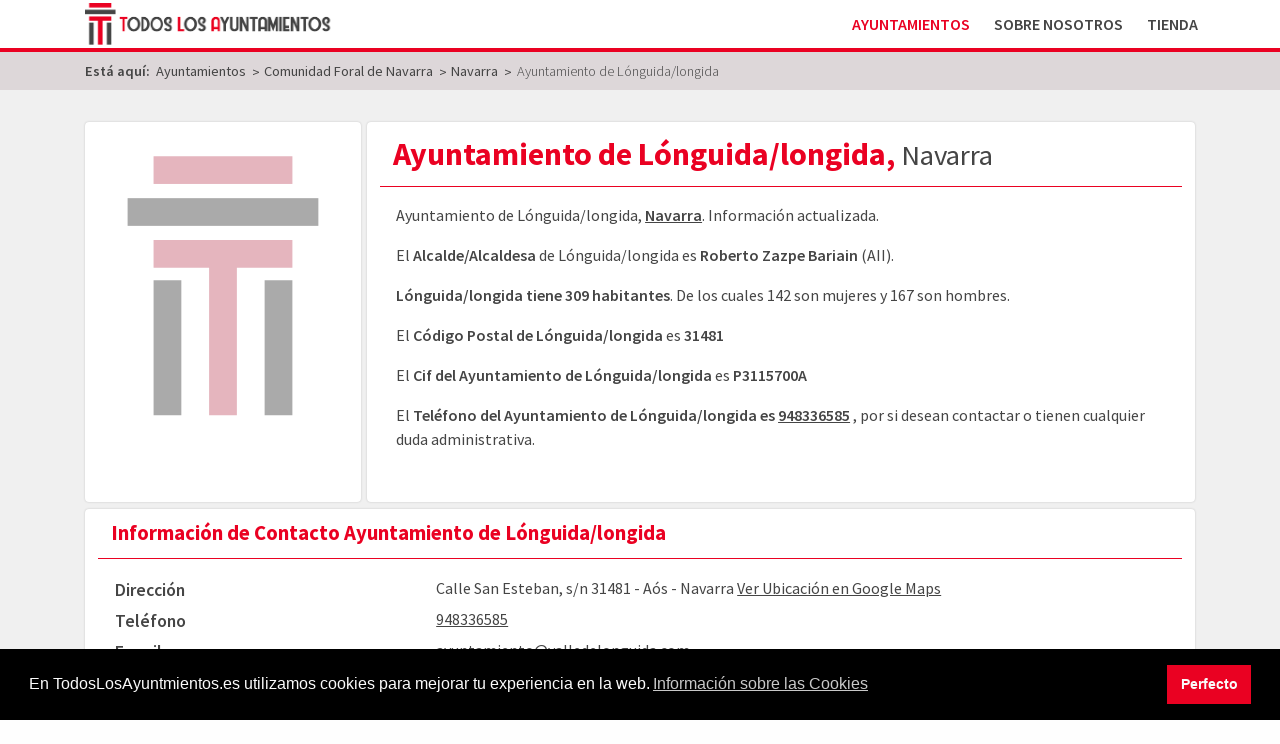

--- FILE ---
content_type: text/html; charset=utf-8
request_url: https://www.todoslosayuntamientos.es/comunidad-foral-de-navarra/navarra/longuida-longida
body_size: 8586
content:
<!doctype html>
<html lang="es-es">
<head>
   <!-- Global site tag (gtag.js) - Google Analytics -->
	<script async src="https://www.googletagmanager.com/gtag/js?id=UA-116219981-1"></script>
	
	<script data-ad-client="ca-pub-9053052163278153" async src="https://pagead2.googlesyndication.com/pagead/js/adsbygoogle.js"></script>
	
	<script>
	  window.dataLayer = window.dataLayer || [];
	  function gtag(){dataLayer.push(arguments);}
	  gtag('js', new Date());

	  gtag('config', 'UA-116219981-1');
	</script>

	<!-- Global site tag (gtag.js) - Google Ads: 726956316 -->
	<script async src="https://www.googletagmanager.com/gtag/js?id=AW-726956316"></script>
	<script>
	window.dataLayer = window.dataLayer || [];
	function gtag(){dataLayer.push(arguments);}
	gtag('js', new Date());

	gtag('config', 'AW-726956316');
	</script>
	
	<meta charset="utf-8">
    <meta name="viewport" content="width=device-width, initial-scale=1, shrink-to-fit=no">
	
    <base href="https://www.todoslosayuntamientos.es/comunidad-foral-de-navarra/navarra/longuida-longida" />
	<meta http-equiv="content-type" content="text/html; charset=utf-8" />
	<meta name="description" content="Información del Ayuntamiento de Lónguida/longida. E-mail, Teléfono, Alcalde, Concejales, Sede Electrónica y Habitantes. Datos Actualizados 2026." />
	<title>Ayuntamiento de Lónguida/longida, Navarra | Datos Actualizados</title>
	<link href="/templates/tla/favicon.ico" rel="shortcut icon" type="image/vnd.microsoft.icon" />
	<link href="/templates/tla/build/main.css" rel="stylesheet" type="text/css" />
	<link href="/media/plg_system_kickgdpr/css/cookieconsent.min.css?f63f216193502504270d0e0a7cc3f293" rel="stylesheet" type="text/css" />
	<script src="/media/jui/js/jquery.min.js?f63f216193502504270d0e0a7cc3f293" type="text/javascript"></script>
	<script src="/media/jui/js/jquery-noconflict.js?f63f216193502504270d0e0a7cc3f293" type="text/javascript"></script>
	<script src="/media/jui/js/jquery-migrate.min.js?f63f216193502504270d0e0a7cc3f293" type="text/javascript"></script>
	<script src="/media/plg_system_kickgdpr/js/cookieconsent.min.js?f63f216193502504270d0e0a7cc3f293" type="text/javascript"></script>
	<script type="text/javascript">
// Start Cookie Alert
window.addEventListener("load", function(){
window.cookieconsent.initialise({
  "palette": {
    "popup": {
      "background": "#000000",
      "text": "#fafafa"
    },
    "button": {
      "background": "#ea0122",
      "text": "#fafafa",
    }
  },
  "theme": "block",
  "position": "bottom",
  "type": "info",
  "revokable": false,
  "revokeBtn": "<div class=\"cc-revoke {{classes}}\">Cookie Policy</div>",
  "content": {
    "message": "En TodosLosAyuntmientos.es utilizamos cookies para mejorar tu experiencia en la web.",
    "dismiss": "Perfecto",
    "allow": "Allow cookies",
    "deny": "Refuse cookies",
    "link": "Información sobre las Cookies",
    "imprint_link": "Imprint",
    "href": "/politica-de-cookies",
  },
  "cookie": {
    "expiryDays": 365
  },
  "elements": {
    "messagelink": "<span id=\"cookieconsent:desc\" class=\"cc-message\">{{message}}<a aria-label=\"learn more about cookies\" role=\"button\" tabindex=\"0\" class=\"cc-link\" href=\"/politica-de-cookies\" target=\"_blank\">{{link}}</a></span>"
  },
  onInitialise: function (status) {
    handleCookies(status);
  },
  onStatusChange: function (status, chosenBefore) {
    handleCookies(status);
  },
  onRevokeChoice: function () {
    handleCookies(status);
  }
})});
// End Cookie Alert
function handleCookies(status){






}

// Init handleCookies if the user doesn't choose any options
if (document.cookie.split(';').filter(function(item) {
    return item.indexOf('cookieconsent_status=') >= 0
}).length == 0) {
  handleCookies('notset');
};
	</script>
	<link href="https://www.todoslosayuntamientos.es/comunidad-foral-de-navarra/navarra/longuida-longida" rel="canonical" />
	<meta property="og:title" content="Ayuntamiento de Lónguida/longida, Navarra | Datos Actualizados" />
	<meta property="og:type" content="website" />
	<meta property="og:url" content="https://www.todoslosayuntamientos.es/comunidad-foral-de-navarra/navarra/longuida-longida" />
	<meta property="og:image" content="https://www.todoslosayuntamientos.es/images/escudos/TLA.svg" />
	<meta property="og:description" content="Información del Ayuntamiento de Lónguida/longida. E-mail, Teléfono, Alcalde, Concejales, Sede Electrónica y Habitantes. Datos Actualizados 2026." />

	<meta name="99a8a68dcba3967" content="deffc1880b4374330fdc8d3ace9b0384" />
	<script type="text/javascript">
		window._mNHandle = window._mNHandle || {};
		window._mNHandle.queue = window._mNHandle.queue || [];
		medianet_versionId = "3121199";
	</script>
	<script src="https://contextual.media.net/dmedianet.js?cid=8CU8IG6O2" async="async"></script>
	<meta name="msvalidate.01" content="77BAE576F2BDC67A6A066791D41CFDEB" />
	
	<link rel="icon" type="image/vnd.microsoft.icon" href="/templates/tla/favicon_16.ico" sizes="16x16">
	<link rel="icon" type="image/vnd.microsoft.icon" href="/templates/tla/favicon.ico" sizes="32x32">
	
	<link rel="icon" type="image/svg+xml" href="/templates/tla/favicon.svg" sizes="any">
</head>


<body class="ayuntamientos xsb-home">

   <div id="xsb_main_wrapper">
	
		
	    <header class="xsb_masthead">
			
	   		<div class="xsb_masthead_nav">
				
				<div class="xsb_masthead_wrapper">    	

					<div class="container">
						
						<div class="row">

							<div class="col xsb-main-logo-wrapper">
								
								<div class="xsb-mainLogo">
									<a href="http://www.todoslosayuntamientos.es" title="Ir al Inicio de TodosLosAyuntamientos.es">
										<img src="/images/logos/Logo_TLA.png" alt="Todos los Ayuntamientos - Logo" >
									</a>
								</div>
								
							</div>
							
							<div class="col xsb-main-menu-wrapper">
								<div class="xsb_mainMenu">
									
<div class="xsb-menu-container">

			<nav role="navigation">
				<div class="xsb-menu-toggle">

					<input type="checkbox" />
						<span></span>
						<span></span>
						<span></span>

					<ul class="nav menu mod-list xsb-menu">
					<li class="item-192 default current active"><a href="/" >Ayuntamientos</a></li><li class="item-193"><a href="/sobre-nosotros" >Sobre Nosotros</a></li><li class="item-216"><a href="https://tienda.todoslosayuntamientos.es" title="Comprar Base de datos de Ayuntamientos en Excel" target="_blank" rel="noopener noreferrer">Tienda</a></li></ul>
					
				</div>
			</nav>

</div>

								</div>
							</div>
							
							
							
							
						</div>

						
					</div>

				</div>
			</div>
			
			
			<div id="xsb_breadcrumbs">
				<div class="container">
					<div class="row">
						<div class="col-12">
							<div aria-label="Breadcrumbs" role="navigation">
	<ul itemscope itemtype="https://schema.org/BreadcrumbList" class="breadcrumb">
					<li>
				Está aquí: &#160;
			</li>
		
						<li itemprop="itemListElement" itemscope itemtype="https://schema.org/ListItem">
											<a itemprop="item" href="/" class="pathway"><span itemprop="name">Ayuntamientos</span></a>
					
											<span class="divider">
							&gt;						</span>
										<meta itemprop="position" content="1">
				</li>
							<li itemprop="itemListElement" itemscope itemtype="https://schema.org/ListItem">
											<a itemprop="item" href="/comunidad-foral-de-navarra" class="pathway"><span itemprop="name">Comunidad Foral de Navarra</span></a>
					
											<span class="divider">
							&gt;						</span>
										<meta itemprop="position" content="2">
				</li>
							<li itemprop="itemListElement" itemscope itemtype="https://schema.org/ListItem">
											<a itemprop="item" href="/comunidad-foral-de-navarra/navarra" class="pathway"><span itemprop="name">Navarra</span></a>
					
											<span class="divider">
							&gt;						</span>
										<meta itemprop="position" content="3">
				</li>
							<li itemprop="itemListElement" itemscope itemtype="https://schema.org/ListItem" class="active">
					<span itemprop="name">
						Ayuntamiento de Lónguida/longida					</span>
					<meta itemprop="position" content="4">
				</li>
				</ul>
</div>

						</div>
					</div>
				</div>
			</div>
			
	    </header>

		
    	<main>
			
						
    		<div id="xsb-component">
				
				<div id="xsb-component_content">
					<div class="container xsb-container">
						<div class="row">
							<div class="col-12">
								<div id="system-message-container">
	</div>

									
<div class="xsb-ayuntamientos xsb-ayuntamientos-ayuntamiento">
	
	<div class="xsb-ayuntamientos-header" itemscope itemtype="https://schema.org/LocalBusiness">
		<div class="xsb-ayuntamientos-header-wrapper">
		
		
			<div class="xsb-card xsb-ayuntamiento-titulo">

				<div class="xsb-card-wrapper xsb-ayuntamiento-titulo-wrapper">
					<div class="xsb-card-header xsb-ayuntamiento-titulo-header">
						<h1 class="xsb-component-title xsb-card-title"><span itemprop="name">Ayuntamiento de Lónguida/longida</span>, <span class="xsb-extra">Navarra</span></h1>
						
												
					</div>

					<div class="xsb-card-content xsb-ayuntamiento-titulo-content">
						<div class="xsb-card-content-wrapper">
							<div class="xsb-card-content-description" itemprop="description">
								<p>Ayuntamiento de Lónguida/longida, <a href="/comunidad-foral-de-navarra/navarra" title="Ayuntamientos de la Provincia de Navarra" >Navarra</a>. Información actualizada.</p><p>El <strong>Alcalde/Alcaldesa</strong> de Lónguida/longida es <strong>Roberto Zazpe Bariain</strong> (AII).</p><p><strong>Lónguida/longida tiene 309 habitantes</strong>. De los cuales 142 son mujeres y 167 son hombres.</p><p>El <strong>Código Postal de Lónguida/longida</strong> es <strong>31481</strong></p><p>El <strong>Cif del Ayuntamiento de Lónguida/longida</strong> es <strong>P3115700A</strong></p><p>El <strong>Teléfono del Ayuntamiento de Lónguida/longida es <a href="tel:948336585" title="Llamar al Ayuntamiento de Lónguida/longida"> 948336585</a> </strong>, por si desean contactar o tienen cualquier duda administrativa.							</div>
							<div class="xsb-card-content-body">
							</div>
						</div>
					</div>
				</div>

			</div>
			
			<div class="xsb-card xsb-ayuntamiento-escudo xsb-no-escudo">
				<div class="xsb-card-wrapper xsb-ayuntamiento-escudo-wrapper">

					<div class="xsb-card-header xsb-ayuntamiento-escudo-header">
						<h2 class="xsb-card-title">Escudo de Lónguida/Longida</h2>
					</div>

					<div class="xsb-card-content xsb-ayuntamiento-escudo-content">
						<div class="xsb-card-content-wrapper">
							<div class="xsb-card-content-description">

							</div>
							<div class="xsb-card-content-body">
								
								<div class="xsb-ayuntamiento-escudo-img-wrapper">
									<img itemprop="image" src="https://www.todoslosayuntamientos.es/images/escudos/TLA.svg" alt="Escudo Temporal de Lónguida/longida">
								</div>
								
							</div>


						</div>
					</div>
				</div>
			</div>

			<section class="xsb-card xsb-ayuntamiento-contact">
				<div class="xsb-card-wrapper xsb-ayuntamiento-contact-wrapper">

					<div class="xsb-card-header xsb-ayuntamiento-contact-header">
						<h2 class="xsb-card-title">Información de Contacto <span>Ayuntamiento de Lónguida/longida</span></h2>
					</div>

					<div class="xsb-card-content xsb-ayuntamiento-contact-content">
						<div class="xsb-card-content-wrapper">
							<div class="xsb-card-content-description">

							</div>
							<div class="xsb-card-content-body">

							<table class="xsb-table-responsive xsb-table-card">
								<tbody>
									<tr>
										<th>Dirección</th>
										<td class="xsb-direccion" itemprop="address" itemscope itemtype="https://schema.org/PostalAddress">
											<p>
												<span itemprop="streetAddress">Calle San Esteban, s/n</span>
											</p>
											<p>
												<span itemprop="postalCode">31481</span> - 
												<span itemprop="addressLocality">Aós</span> - 
												<span itemprop="addressRegion">Navarra</span>
												<span class="country-name d-none">España</span>
												<span itemprop="addressCountry" class="country-name d-none">ES</span>

											</p>
											<p>
												
													<a href="https://www.google.com/maps/search/?api=1&query=Ayuntamiento+de+Lónguida/longida" target="blank">Ver Ubicación en Google Maps</a>
													
																							</p>
										</td>
									</tr>
									<tr>
										<th>Teléfono</th>
										<td class="xsb-link-telefono">
																							<a href="tel:948336585" target="_blank" title="Llamar al teléfono del Ayuntamiento de Lónguida/Longida">
													<span itemprop="telephone">
														948336585													</span>
												</a>
																						
										</td>
									</tr>
									<tr>
										<th>E-mail</th>
										<td class="xsb-email">
																							<span itemprop="email">
													ayuntamiento@valledelonguida.com												</span>
																					</td>
									</tr>
									<tr>
										<th>Página Web</th>
										<td class="xsb-link-web">
																							<a href="https://www.pamplona.es/entidades/ayuntamiento-de-longuida-aos-longuida-longida" target="_blank" itemprop="url" title="Visitar a la página web de Lónguida/Longida">
													<span>https://www.pamplona.es/entidades/ayuntamiento-de-longuida-aos-longuida-longida</span>
												</a>
																						
										</td>
									</tr>
									<tr>
										<th>Sede Electrónica</th>
										<td class="xsb-link-sede">
																							<span class="xsb-not-available">Enlace a la Sede no disponible</span>
																						
										</td>
									</tr>
									<tr>
										<th>Código DIR3 - Unidad Orgánica</th>
										<td class="xsb-unidad-organica">
																						<span>L01311580</span>
											
																							<span class="codigo-dir3"><a href="https://www.todoslosayuntamientos.es/comunidad-foral-de-navarra/navarra/longuida-longida/dir3" title="Ver el listado completo de Códigos DIR3 del Ayuntamiento de Lónguida/longida">Ver todos los Códigos DIR3 del Ayuntamiento de Lónguida/longida</a></span>
																						
										</td>
									</tr>
									<tr>
										<th>CIF</th>
										<td class="xsb-cif">
																							<span itemprop="taxID">P3115700A</span>
												
																						
										</td>
									</tr>
									<tr>
										<th>Alcalde/Alcaldesa</th>
										<td class="xsb-alcaldia">
																							<span>
													Roberto Zazpe Bariain</strong> (AII)												</span>
												
																						
										</td>
									</tr>

								</tbody>
							</table>

							</div>
						</div>

					</div>
				</div>

			</section>
		
		</div>
	</div>
	
	<div class="xsb-rating">
		<span>Valoración: <span>4.4</span> / 5</span>
		
		 - <span class="item"><span>Ayuntamiento de Lónguida/longida</span></span>
		
		 - <span>Auditado por: <span class="fn">TodosLosAyuntamientos.es</span>
		
		 <br> 
		
				<span>Fecha de actualización de los datos: 23-06-2023<span title="2023-06-23 00:00:00"></span></span>
		
	</div>
	
	
	<div class="xsb-ayuntamientos-content">
		
		
	<section class="xsb-card xsb-concejales">
		
		<div class="xsb-card-wrapper xsb-concejales-wrapper">

			<div class="xsb-card-header xsb-concejales-header">
				<h2 class="xsb-card-title">Corporación Municipal del Ayuntamiento de Lónguida/longida - Elecciones 2023</h2>

			</div>	

			<div class="xsb-card-content xsb-concejales-content">
				<div class="xsb-card-content-wrapper">
					<div class="xsb-card-content-description">
													<p>Listado de la corporación municipal actual, incluye el alcalde o alcadesa así como la relación de concejales del  Ayuntamiento de Lónguida/longida. </p>
							<p>La corporación está formada por 7 miembros de distintos partídos políticos.</p>
							<p>A continuación podrá ver los nombres y apellidos de los componentes así como al partido al que pertenecen.</p>
											</div>

					<div class="xsb-card-content-body">

						



<div class="xsb-card-item xsb-alcalde">
	<h3 class="xsb-card-item-label">
		Alcaldesa/Alcalde	</h3>
	<div class="xsb-card-item-content">
		
		
						
							
				<ul class="xsb-card-list">
					<li class="xsb-card-list-item">
						
						<div class="logo-partido">
															<img src="https://www.todoslosayuntamientos.es/images/partidos/Logotipo_TLA.svg" alt="Logotipo Temporal AII" >
													</div>
						
						<div class="datos">
						
							
							<span class="apellidos">Zazpe Bariain</span><span class="nombre">Roberto</span><span class="partido">AII</span>							
							
							
													
							
						
						</div>
					</li>
			</ul>
							
		
	</div>
</div>						

						

<div class="xsb-card-item xsb-teniente-alcalde">
	<h3 class="xsb-card-item-label">
		Tenientes Alcalde	</h3>
	<div class="xsb-card-item-content">
		
				
					
						
							
				<ul class="xsb-card-list">
					<li class="xsb-card-list-item">
						
												
						<div class="logo-partido">
															<img src="https://www.todoslosayuntamientos.es/images/partidos/Logotipo_TLA.svg" alt="Logotipo Temporal AII" >
													</div>
												
						<table class="table table-hover">
							
							<tr><td class="xsb-apellidos-concejal">Labiano Zabalza</td><td class="xsb-nombre-concejal">Amaya</td><td class="xsb-partido-concejal d-none d-sm-table-cell">AII</td></tr>							
							
							
									
										<tr><td class="xsb-apellidos-concejal">Mendive Arizcuren</td><td class="xsb-nombre-concejal">Ainhoa</td><td class="xsb-partido-concejal d-none d-sm-table-cell">AII</td></tr>							
													
							
						</table>
					</li>
			</ul>
									
		
	</div>
</div>						
						
						
												

						

<div class="xsb-card-item xsb-concejal">
	<h3 class="xsb-card-item-label">
		Concejalías	</h3>
	<div class="xsb-card-item-content">
		
				
					
						
							
				<ul class="xsb-card-list">
					<li class="xsb-card-list-item">
						
						<div class="headerConcejal"><h4 class="titulo-partido">Concejalías AII <span>(4)</span></h4>						
						<div class="logo-partido">
															<img src="https://www.todoslosayuntamientos.es/images/partidos/Logotipo_TLA.svg" alt="Logotipo Temporal AII" >
													</div>
						</div>						
						<table class="table table-hover">
							
							<tr><td class="xsb-apellidos-concejal">Arizcuren Ibarrola</td><td class="xsb-nombre-concejal">Diego</td><td class="xsb-partido-concejal d-none d-sm-table-cell">AII</td></tr>							
							
							
									
										<tr><td class="xsb-apellidos-concejal">Chivite Lizarraga</td><td class="xsb-nombre-concejal">Iñigo</td><td class="xsb-partido-concejal d-none d-sm-table-cell">AII</td></tr>							
									
										<tr><td class="xsb-apellidos-concejal">Imirizaldu Zubillaga</td><td class="xsb-nombre-concejal">Itziar</td><td class="xsb-partido-concejal d-none d-sm-table-cell">AII</td></tr>							
									
										<tr><td class="xsb-apellidos-concejal">Rellan Alonso</td><td class="xsb-nombre-concejal">Urko</td><td class="xsb-partido-concejal d-none d-sm-table-cell">AII</td></tr>							
													
							
						</table>
					</li>
			</ul>
									
		
	</div>
</div>
						

					</div>
					
				</div>
			</div>
		
		</div>
	</section>

	<section class="xsb-card xsb-concejales">
		
		<div class="xsb-card-wrapper xsb-concejales-wrapper">

			<div class="xsb-card-header xsb-concejales-header">
				<h2 class="xsb-card-title">Corporación Municipal del Ayuntamiento de Lónguida/longida - Elecciones 2019</h2>

			</div>	

			<div class="xsb-card-content xsb-concejales-content">
				<div class="xsb-card-content-wrapper">
					<div class="xsb-card-content-description">
													<p>Listado de la corporación municipal anterior correspondiente a las elecciones del 2019.</p>
											</div>

					<div class="xsb-card-content-body">

						



<div class="xsb-card-item xsb-alcalde">
	<h3 class="xsb-card-item-label">
		Alcaldesa/Alcalde	</h3>
	<div class="xsb-card-item-content">
		
		
						
							
				<ul class="xsb-card-list">
					<li class="xsb-card-list-item">
						
						<div class="logo-partido">
															<img src="https://www.todoslosayuntamientos.es/images/partidos/Logotipo_TLA.svg" alt="Logotipo Temporal A.I.I." >
													</div>
						
						<div class="datos">
						
							
							<span class="apellidos">Zazpe Bariain</span><span class="nombre">Roberto</span><span class="partido">A.I.I.</span>							
							
							
													
							
						
						</div>
					</li>
			</ul>
							
		
	</div>
</div>						

						

<div class="xsb-card-item xsb-teniente-alcalde">
	<h3 class="xsb-card-item-label">
		Teniente Alcalde	</h3>
	<div class="xsb-card-item-content">
		
				
					
						
							
				<ul class="xsb-card-list">
					<li class="xsb-card-list-item">
						
												
						<div class="logo-partido">
															<img src="https://www.todoslosayuntamientos.es/images/partidos/Logotipo_TLA.svg" alt="Logotipo Temporal A.I.I." >
													</div>
												
						<table class="table table-hover">
							
							<tr><td class="xsb-apellidos-concejal">Chivite Lizarraga</td><td class="xsb-nombre-concejal">Iñigo</td><td class="xsb-partido-concejal d-none d-sm-table-cell">A.I.I.</td></tr>							
							
							
													
							
						</table>
					</li>
			</ul>
									
		
	</div>
</div>						
						
						
												

						

<div class="xsb-card-item xsb-concejal">
	<h3 class="xsb-card-item-label">
		Concejalías	</h3>
	<div class="xsb-card-item-content">
		
				
					
						
							
				<ul class="xsb-card-list">
					<li class="xsb-card-list-item">
						
						<div class="headerConcejal"><h4 class="titulo-partido">Concejalías A.I.I. <span>(5)</span></h4>						
						<div class="logo-partido">
															<img src="https://www.todoslosayuntamientos.es/images/partidos/Logotipo_TLA.svg" alt="Logotipo Temporal A.I.I." >
													</div>
						</div>						
						<table class="table table-hover">
							
							<tr><td class="xsb-apellidos-concejal">Arizcuren Ibarrola</td><td class="xsb-nombre-concejal">Diego</td><td class="xsb-partido-concejal d-none d-sm-table-cell">A.I.I.</td></tr>							
							
							
									
										<tr><td class="xsb-apellidos-concejal">Belzunegui Navarro</td><td class="xsb-nombre-concejal">Sonia</td><td class="xsb-partido-concejal d-none d-sm-table-cell">A.I.I.</td></tr>							
									
										<tr><td class="xsb-apellidos-concejal">Del Rio Lorea</td><td class="xsb-nombre-concejal">Santiago</td><td class="xsb-partido-concejal d-none d-sm-table-cell">A.I.I.</td></tr>							
									
										<tr><td class="xsb-apellidos-concejal">Mendive Arizcuren</td><td class="xsb-nombre-concejal">Ainhoa</td><td class="xsb-partido-concejal d-none d-sm-table-cell">A.I.I.</td></tr>							
									
										<tr><td class="xsb-apellidos-concejal">Otano Amezketa</td><td class="xsb-nombre-concejal">Javier</td><td class="xsb-partido-concejal d-none d-sm-table-cell">A.I.I.</td></tr>							
													
							
						</table>
					</li>
			</ul>
									
		
	</div>
</div>
						

					</div>
					
				</div>
			</div>
		
		</div>
	</section>
	</div>

	
	<div class="xsb-ayuntamientos-content">	
		
	<section class="xsb-card xsb-localidades">
		<div class="xsb-card-wrapper xsb-localidades-wrapper">

			<div class="xsb-card-header xsb-localidades-header">
				<h2 class="xsb-card-title">Localidades y Códigos Postales del Ayuntamiento de Lónguida/longida</h2>
			</div>

			<div class="xsb-card-content xsb-localidades-content">
			
				<table class="table table-hover">
					<thead>
						<th>Num</th>
						<th>Localidad</th>
						<th>Código Postal</th>
					</thead>
					<tbody id="xsb-localidades-body">
					<tr><td>1</td><td>Arrieta</td><td>31438</td></tr><tr><td>2</td><td>Orbaiz/Orbaitz</td><td>31438</td></tr><tr><td>3</td><td>Itoiz/Itoitz</td><td>31438</td></tr><tr><td>4</td><td>Ezkai</td><td>31438</td></tr><tr><td>5</td><td>Arizcuren/Arizkuren</td><td>31438</td></tr>					<tbody>
				</table>
				<div class="xsb-show-more-data" id="xsb-show-more-localidades">
				<span id="xsb-show-more-localidades-text"> Mostrando 5 de 42 localidades.</span><button id="xsb-btn-cargar-localidades" type="button" class="btn btn-primary xsb-button-primary" onclick="getLocalidades(3080);" >
							Cargar todas las localidades (42)
					</button>			</div>
			</div>

		</div>
	</section>

<section class="xsb-card xsb-municipio">
			
	<div class="xsb-card-wrapper xsb-municipio-wrapper">
		
		<div class="xsb-card-header xsb-municipio-header">
			<h2 class="xsb-card-title">Unidades Poblacionales del Ayuntamiento de Lónguida/longida</h2>
		</div>

		<div class="xsb-card-content xsb-localidades-content">
			<table class="table table-hover">
				<thead>
				<tr>
					<th>Num</th>
					
					<th class="d-none d-sm-table-cell">Código Unidad</th>
					<th>Nombre</th>
					<th>Total Habitantes</th>
					<th class="d-none d-sm-table-cell">Mujeres</th>
					<th class="d-none d-sm-table-cell">Hombres</th>
				</tr>
				</thead>	
				<tbody id="xsb-unidades-poblacionales-body">		
				<tr><td>1</td><td class="d-none d-sm-table-cell">000000</td><td>LÓNGUIDA/LONGIDA</td><td class="text-right">309</td><td class="d-none d-sm-table-cell text-right">142</td><td class="d-none d-sm-table-cell text-right">167</td></tr><tr><td>2</td><td class="d-none d-sm-table-cell">000100</td><td>AKOTAIN</td><td class="text-right">4</td><td class="d-none d-sm-table-cell text-right">2</td><td class="d-none d-sm-table-cell text-right">2</td></tr><tr><td>3</td><td class="d-none d-sm-table-cell">000199</td><td>*DISEMINADO* AKOTAIN</td><td class="text-right">4</td><td class="d-none d-sm-table-cell text-right">2</td><td class="d-none d-sm-table-cell text-right">2</td></tr><tr><td>4</td><td class="d-none d-sm-table-cell">000200</td><td>AÓS/AOS</td><td class="text-right">54</td><td class="d-none d-sm-table-cell text-right">28</td><td class="d-none d-sm-table-cell text-right">26</td></tr><tr><td>5</td><td class="d-none d-sm-table-cell">000201</td><td>AÓS/AOS</td><td class="text-right">54</td><td class="d-none d-sm-table-cell text-right">28</td><td class="d-none d-sm-table-cell text-right">26</td></tr>				</tbody>
			</table>
			<div class="xsb-show-more-data" id="xsb-show-more-unidades-poblacionales">
				<span id="xsb-show-more-data-text"> Mostrando 5 de 52 unidades poblacionales.</span><button id="xsb-btn-cargar-unidades-poblacionales" type="button" class="btn btn-primary xsb-button-primary" onclick="getUnidadesPoblacionales(8084);" >
							Cargar todas las unidades poblacionales (52)
					</button>			</div>
		</div>

	</div>

</section>
<section class="xsb-card xsb-near">
			
	<div class="xsb-card-wrapper xsb-near-wrapper">
		
		<div class="xsb-card-header xsb-near-header">
			<h2 class="xsb-card-title">Ayuntamientos cercanos al Ayuntamiento de Lónguida/longida </h2>
		</div>

		<div class="xsb-card-content xsb-near-content">
			<div class="xsb-ayuntamientos-items">
			

												
					<div class="xsb-ayuntamiento-item">

						

	<div class="xsb-ayuntamiento-link xsb-ayuntamiento-link-escudo">
		<div class="xsb-ayuntamiento-link-wrapper">

			
			<a href="/comunidad-foral-de-navarra/navarra/aoiz-agoitz">
				<span class="xsb-ayuntamiento-link-escudo">
					<img class="photo" src="/images/e/comunidad-foral-de-navarra/navarra/aoiz-agoitz.png" alt="Escudo de Aoiz/Agoitz">
				</span>
				<span class="xsb-ayuntamiento-link-text">
					Ayuntamiento de 
					<span class="xsb-ayuntamiento-municipio">Aoiz/Agoitz</span><!--<span class="xsb-ayuntamiento-sep">, </span>-->
					<span class="xsb-ayuntamiento-subtext xsb-ayuntamiento-provincia">
						Navarra					</span>
					<span class="xsb-ayuntamiento-subtext xsb-ayuntamiento-habitantes">
						Habitantes: 2970					</span>
					<span class="xsb-ayuntamiento-subtext xsb-ayuntamiento-mod">
						Actualizado a 23-06-2023					</span>
				</span>
				
			</a>
			
		</div>
	</div>




					</div>
												
					<div class="xsb-ayuntamiento-item">

						

	<div class="xsb-ayuntamiento-link xsb-ayuntamiento-link-escudo">
		<div class="xsb-ayuntamiento-link-wrapper">

			
			<a href="/comunidad-foral-de-navarra/navarra/arce-artzi">
				<span class="xsb-ayuntamiento-link-escudo">
					<img class="photo" src="https://www.todoslosayuntamientos.es/images/escudos/TLA.svg" alt="Escudo Temporal de Arce/Artzi">
				</span>
				<span class="xsb-ayuntamiento-link-text">
					Ayuntamiento de 
					<span class="xsb-ayuntamiento-municipio">Arce/Artzi</span><!--<span class="xsb-ayuntamiento-sep">, </span>-->
					<span class="xsb-ayuntamiento-subtext xsb-ayuntamiento-provincia">
						Navarra					</span>
					<span class="xsb-ayuntamiento-subtext xsb-ayuntamiento-habitantes">
						Habitantes: 296					</span>
					<span class="xsb-ayuntamiento-subtext xsb-ayuntamiento-mod">
						Actualizado a 23-06-2023					</span>
				</span>
				
			</a>
			
		</div>
	</div>




					</div>
												
					<div class="xsb-ayuntamiento-item">

						

	<div class="xsb-ayuntamiento-link xsb-ayuntamiento-link-escudo">
		<div class="xsb-ayuntamiento-link-wrapper">

			
			<a href="/comunidad-foral-de-navarra/navarra/ibargoiti">
				<span class="xsb-ayuntamiento-link-escudo">
					<img class="photo" src="https://www.todoslosayuntamientos.es/images/escudos/TLA.svg" alt="Escudo Temporal de Ibargoiti">
				</span>
				<span class="xsb-ayuntamiento-link-text">
					Ayuntamiento de 
					<span class="xsb-ayuntamiento-municipio">Ibargoiti</span><!--<span class="xsb-ayuntamiento-sep">, </span>-->
					<span class="xsb-ayuntamiento-subtext xsb-ayuntamiento-provincia">
						Navarra					</span>
					<span class="xsb-ayuntamiento-subtext xsb-ayuntamiento-habitantes">
						Habitantes: 282					</span>
					<span class="xsb-ayuntamiento-subtext xsb-ayuntamiento-mod">
						Actualizado a 23-06-2023					</span>
				</span>
				
			</a>
			
		</div>
	</div>




					</div>
												
					<div class="xsb-ayuntamiento-item">

						

	<div class="xsb-ayuntamiento-link xsb-ayuntamiento-link-escudo">
		<div class="xsb-ayuntamiento-link-wrapper">

			
			<a href="/comunidad-foral-de-navarra/navarra/izagaondoa">
				<span class="xsb-ayuntamiento-link-escudo">
					<img class="photo" src="https://www.todoslosayuntamientos.es/images/escudos/TLA.svg" alt="Escudo Temporal de Izagaondoa">
				</span>
				<span class="xsb-ayuntamiento-link-text">
					Ayuntamiento de 
					<span class="xsb-ayuntamiento-municipio">Izagaondoa</span><!--<span class="xsb-ayuntamiento-sep">, </span>-->
					<span class="xsb-ayuntamiento-subtext xsb-ayuntamiento-provincia">
						Navarra					</span>
					<span class="xsb-ayuntamiento-subtext xsb-ayuntamiento-habitantes">
						Habitantes: 159					</span>
					<span class="xsb-ayuntamiento-subtext xsb-ayuntamiento-mod">
						Actualizado a 23-06-2023					</span>
				</span>
				
			</a>
			
		</div>
	</div>




					</div>
												
					<div class="xsb-ayuntamiento-item">

						

	<div class="xsb-ayuntamiento-link xsb-ayuntamiento-link-escudo">
		<div class="xsb-ayuntamiento-link-wrapper">

			
			<a href="/comunidad-foral-de-navarra/navarra/leache-leatxe">
				<span class="xsb-ayuntamiento-link-escudo">
					<img class="photo" src="https://www.todoslosayuntamientos.es/images/escudos/TLA.svg" alt="Escudo Temporal de Leache/Leatxe">
				</span>
				<span class="xsb-ayuntamiento-link-text">
					Ayuntamiento de 
					<span class="xsb-ayuntamiento-municipio">Leache/Leatxe</span><!--<span class="xsb-ayuntamiento-sep">, </span>-->
					<span class="xsb-ayuntamiento-subtext xsb-ayuntamiento-provincia">
						Navarra					</span>
					<span class="xsb-ayuntamiento-subtext xsb-ayuntamiento-habitantes">
						Habitantes: 37					</span>
					<span class="xsb-ayuntamiento-subtext xsb-ayuntamiento-mod">
						Actualizado a 23-06-2023					</span>
				</span>
				
			</a>
			
		</div>
	</div>




					</div>
												
					<div class="xsb-ayuntamiento-item">

						

	<div class="xsb-ayuntamiento-link xsb-ayuntamiento-link-escudo">
		<div class="xsb-ayuntamiento-link-wrapper">

			
			<a href="/comunidad-foral-de-navarra/navarra/lizoain-arriasgoiti">
				<span class="xsb-ayuntamiento-link-escudo">
					<img class="photo" src="https://www.todoslosayuntamientos.es/images/escudos/TLA.svg" alt="Escudo Temporal de Lizoáin-Arriasgoiti">
				</span>
				<span class="xsb-ayuntamiento-link-text">
					Ayuntamiento de 
					<span class="xsb-ayuntamiento-municipio">Lizoáin-Arriasgoiti</span><!--<span class="xsb-ayuntamiento-sep">, </span>-->
					<span class="xsb-ayuntamiento-subtext xsb-ayuntamiento-provincia">
						Navarra					</span>
					<span class="xsb-ayuntamiento-subtext xsb-ayuntamiento-habitantes">
						Habitantes: 303					</span>
					<span class="xsb-ayuntamiento-subtext xsb-ayuntamiento-mod">
						Actualizado a 23-06-2023					</span>
				</span>
				
			</a>
			
		</div>
	</div>




					</div>
												
					<div class="xsb-ayuntamiento-item">

						

	<div class="xsb-ayuntamiento-link xsb-ayuntamiento-link-escudo">
		<div class="xsb-ayuntamiento-link-wrapper">

			
			<a href="/comunidad-foral-de-navarra/navarra/lumbier">
				<span class="xsb-ayuntamiento-link-escudo">
					<img class="photo" src="https://www.todoslosayuntamientos.es/images/escudos/TLA.svg" alt="Escudo Temporal de Lumbier">
				</span>
				<span class="xsb-ayuntamiento-link-text">
					Ayuntamiento de 
					<span class="xsb-ayuntamiento-municipio">Lumbier</span><!--<span class="xsb-ayuntamiento-sep">, </span>-->
					<span class="xsb-ayuntamiento-subtext xsb-ayuntamiento-provincia">
						Navarra					</span>
					<span class="xsb-ayuntamiento-subtext xsb-ayuntamiento-habitantes">
						Habitantes: 1326					</span>
					<span class="xsb-ayuntamiento-subtext xsb-ayuntamiento-mod">
						Actualizado a 23-06-2023					</span>
				</span>
				
			</a>
			
		</div>
	</div>




					</div>
												
					<div class="xsb-ayuntamiento-item">

						

	<div class="xsb-ayuntamiento-link xsb-ayuntamiento-link-escudo">
		<div class="xsb-ayuntamiento-link-wrapper">

			
			<a href="/comunidad-foral-de-navarra/navarra/monreal-elo">
				<span class="xsb-ayuntamiento-link-escudo">
					<img class="photo" src="/images/e/comunidad-foral-de-navarra/navarra/monreal-elo.png" alt="Escudo de Monreal/Elo">
				</span>
				<span class="xsb-ayuntamiento-link-text">
					Ayuntamiento de 
					<span class="xsb-ayuntamiento-municipio">Monreal/Elo</span><!--<span class="xsb-ayuntamiento-sep">, </span>-->
					<span class="xsb-ayuntamiento-subtext xsb-ayuntamiento-provincia">
						Navarra					</span>
					<span class="xsb-ayuntamiento-subtext xsb-ayuntamiento-habitantes">
						Habitantes: 503					</span>
					<span class="xsb-ayuntamiento-subtext xsb-ayuntamiento-mod">
						Actualizado a 23-06-2023					</span>
				</span>
				
			</a>
			
		</div>
	</div>




					</div>
												
					<div class="xsb-ayuntamiento-item">

						

	<div class="xsb-ayuntamiento-link xsb-ayuntamiento-link-escudo">
		<div class="xsb-ayuntamiento-link-wrapper">

			
			<a href="/comunidad-foral-de-navarra/navarra/unciti">
				<span class="xsb-ayuntamiento-link-escudo">
					<img class="photo" src="https://www.todoslosayuntamientos.es/images/escudos/TLA.svg" alt="Escudo Temporal de Unciti">
				</span>
				<span class="xsb-ayuntamiento-link-text">
					Ayuntamiento de 
					<span class="xsb-ayuntamiento-municipio">Unciti</span><!--<span class="xsb-ayuntamiento-sep">, </span>-->
					<span class="xsb-ayuntamiento-subtext xsb-ayuntamiento-provincia">
						Navarra					</span>
					<span class="xsb-ayuntamiento-subtext xsb-ayuntamiento-habitantes">
						Habitantes: 225					</span>
					<span class="xsb-ayuntamiento-subtext xsb-ayuntamiento-mod">
						Actualizado a 23-06-2023					</span>
				</span>
				
			</a>
			
		</div>
	</div>




					</div>
												
					<div class="xsb-ayuntamiento-item">

						

	<div class="xsb-ayuntamiento-link xsb-ayuntamiento-link-escudo">
		<div class="xsb-ayuntamiento-link-wrapper">

			
			<a href="/comunidad-foral-de-navarra/navarra/urraul-alto">
				<span class="xsb-ayuntamiento-link-escudo">
					<img class="photo" src="https://www.todoslosayuntamientos.es/images/escudos/TLA.svg" alt="Escudo Temporal de Urraul Alto">
				</span>
				<span class="xsb-ayuntamiento-link-text">
					Ayuntamiento de 
					<span class="xsb-ayuntamiento-municipio">Urraul Alto</span><!--<span class="xsb-ayuntamiento-sep">, </span>-->
					<span class="xsb-ayuntamiento-subtext xsb-ayuntamiento-provincia">
						Navarra					</span>
					<span class="xsb-ayuntamiento-subtext xsb-ayuntamiento-habitantes">
						Habitantes: 135					</span>
					<span class="xsb-ayuntamiento-subtext xsb-ayuntamiento-mod">
						Actualizado a 23-06-2023					</span>
				</span>
				
			</a>
			
		</div>
	</div>




					</div>
												
					<div class="xsb-ayuntamiento-item">

						

	<div class="xsb-ayuntamiento-link xsb-ayuntamiento-link-escudo">
		<div class="xsb-ayuntamiento-link-wrapper">

			
			<a href="/comunidad-foral-de-navarra/navarra/urraul-bajo">
				<span class="xsb-ayuntamiento-link-escudo">
					<img class="photo" src="https://www.todoslosayuntamientos.es/images/escudos/TLA.svg" alt="Escudo Temporal de Urraul Bajo">
				</span>
				<span class="xsb-ayuntamiento-link-text">
					Ayuntamiento de 
					<span class="xsb-ayuntamiento-municipio">Urraul Bajo</span><!--<span class="xsb-ayuntamiento-sep">, </span>-->
					<span class="xsb-ayuntamiento-subtext xsb-ayuntamiento-provincia">
						Navarra					</span>
					<span class="xsb-ayuntamiento-subtext xsb-ayuntamiento-habitantes">
						Habitantes: 326					</span>
					<span class="xsb-ayuntamiento-subtext xsb-ayuntamiento-mod">
						Actualizado a 23-06-2023					</span>
				</span>
				
			</a>
			
		</div>
	</div>




					</div>
												
					<div class="xsb-ayuntamiento-item">

						

	<div class="xsb-ayuntamiento-link xsb-ayuntamiento-link-escudo">
		<div class="xsb-ayuntamiento-link-wrapper">

			
			<a href="/comunidad-foral-de-navarra/navarra/urroz-villa">
				<span class="xsb-ayuntamiento-link-escudo">
					<img class="photo" src="https://www.todoslosayuntamientos.es/images/escudos/TLA.svg" alt="Escudo Temporal de Urroz Villa">
				</span>
				<span class="xsb-ayuntamiento-link-text">
					Ayuntamiento de 
					<span class="xsb-ayuntamiento-municipio">Urroz-Villa</span><!--<span class="xsb-ayuntamiento-sep">, </span>-->
					<span class="xsb-ayuntamiento-subtext xsb-ayuntamiento-provincia">
						Navarra					</span>
					<span class="xsb-ayuntamiento-subtext xsb-ayuntamiento-habitantes">
						Habitantes: 418					</span>
					<span class="xsb-ayuntamiento-subtext xsb-ayuntamiento-mod">
						Actualizado a 23-06-2023					</span>
				</span>
				
			</a>
			
		</div>
	</div>




					</div>
							</div>
			
		</div>

	</div>

</section>		
	</div>

		
	
</div>

							</div>
						</div>
					</div>
				</div>

			</div>
			
		</main>

		
		
		<footer>
			<div id="xsb_footer">
				<div class="container">
					
					
					
					<!--<div class="row pb-4">
						<div class="col-12 pb-2">
							<h6 class="xsb-footer-sub-title">Las mejores ofertas, chollos e ideas ofrecidas por nuestros patrocinadores.</h6>
						</div>
						<div class="col-sm-4 pb-4">
							<div class="xsb-ads">
								<a href="https://ds1.nl/c/?si=12990&amp;li=1572898&amp;wi=346968&amp;ws=" rel="sponsored" target="_blank"><img src="https://static-dscn.net/12990/1572898/?wi=346968&amp;ws=" alt="¿Que comprarías con una tarjeta MasterCard&reg; del 100€" style="max-width:100%; height:auto; border:none;" /></a>
								
								
							</div>
						</div>	
						<div class="col-sm-4 pb-4">
							<div class="xsb-ads">
								<a href="https://ds1.nl/c/?si=7630&amp;li=1611767&amp;wi=346968&amp;ws=" rel="sponsored" target="_blank"><img src="https://static-dscn.net/7630/1611767/?wi=346968&amp;ws=" alt="AliExpress Plaza - Envío desde España" style="max-width:100%; height:auto; border:none;" /></a>
							</div>

						</div>
						<div class="col-sm-4 pb-4">
							<div class="xsb-ads">
								<a href="https://dt51.net/c/?si=8653&amp;li=1558868&amp;wi=346968&amp;ws=" rel="sponsored" target="_blank"><img src="https://animated.dt71.net/8653/1558868/?wi=346968&amp;ws=" alt="Ahorra con OCU" style="max-width:100%; height:auto; border:none;" /></a>
							</div>
						</div>
											
					</div>-->
					
					<div class="row">
					
						<div class="col-sm-3 pb-2">
							<ul class="nav menu xsb-menu-footer mod-list">
<li class="item-220 current active"><a href="/" >Ayuntamientos</a></li><li class="item-221"><a href="/sobre-nosotros" >Sobre Nosotros</a></li><li class="item-222"><a href="/?Itemid=216" >Tienda</a></li><li class="item-223"><a href="/?Itemid=218" >Mi Cuenta</a></li></ul>

						</div>	
						<div class="col-sm-3 pb-2">
							<ul class="nav menu xsb-menu-footer mod-list">
<li class="item-188"><a href="/aviso-legal" >Aviso Legal</a></li><li class="item-198"><a href="/politica-de-privacidad" >Política de Privacidad</a></li><li class="item-199"><a href="/politica-de-cookies" >Política de Cookies</a></li><li class="item-224"><a href="/terminos-del-servicio" >Términos del Servicio</a></li></ul>

						</div>
						<div class="col-sm-2 pb-2">
							
						</div>
						<div class="col-sm-4 pb-2">
							

<div class="custom"  >
	<div>
  
  <div class="xsb-footer-image-wrapper">
    <img src="/images/TLA_LOGO_W.svg" alt="TodosLosAyuntamientos.es"/>
  </div>
  <div class="xsb-footer-text-wrapper">
    
  
    <p>
      TodosLosAyuntamientos.es es un portal con información actualizada de los Ayuntamientos de España cuya titularidad es:</p>
  	
  	<p>
  		<span class="xsb-font-weight-normal">XSB Disseny i Multimedia, S.L.</span> con CIF: B01978089
    </p>
    <p>
      Estamos en Calle Mercado, 13 - 03430 - Onil - (Alicante)
    </p>
    <p>
      Si lo desea, puede contactar con nosotros en el correo <span class="xsb-font-weight-normal">info@todoslosayuntamientos.es</span>
    </p>
	</div>  
  
</div></div>

						</div>
											
					</div>
					
					<div class="row">
						
						<div class="col-12">
							
						</div>
						
					</div>						
					
				</div>
			</div>
   
		   </footer>

	   
    </div>

    
    <script src="/templates/tla/build/app.js"></script>
</body>

</html>


--- FILE ---
content_type: text/html; charset=utf-8
request_url: https://www.google.com/recaptcha/api2/aframe
body_size: 184
content:
<!DOCTYPE HTML><html><head><meta http-equiv="content-type" content="text/html; charset=UTF-8"></head><body><script nonce="nlDMMK3NuFNmREZ637cYnA">/** Anti-fraud and anti-abuse applications only. See google.com/recaptcha */ try{var clients={'sodar':'https://pagead2.googlesyndication.com/pagead/sodar?'};window.addEventListener("message",function(a){try{if(a.source===window.parent){var b=JSON.parse(a.data);var c=clients[b['id']];if(c){var d=document.createElement('img');d.src=c+b['params']+'&rc='+(localStorage.getItem("rc::a")?sessionStorage.getItem("rc::b"):"");window.document.body.appendChild(d);sessionStorage.setItem("rc::e",parseInt(sessionStorage.getItem("rc::e")||0)+1);localStorage.setItem("rc::h",'1769034799853');}}}catch(b){}});window.parent.postMessage("_grecaptcha_ready", "*");}catch(b){}</script></body></html>

--- FILE ---
content_type: image/svg+xml
request_url: https://www.todoslosayuntamientos.es/images/partidos/Logotipo_TLA.svg
body_size: 906
content:
<?xml version="1.0" encoding="utf-8"?>
<!-- Generator: Adobe Illustrator 24.0.0, SVG Export Plug-In . SVG Version: 6.00 Build 0)  -->
<svg version="1.1" id="Capa_1" xmlns="http://www.w3.org/2000/svg" xmlns:xlink="http://www.w3.org/1999/xlink" x="0px" y="0px"
	 viewBox="0 0 800 800" style="enable-background:new 0 0 800 800;" xml:space="preserve">
<style type="text/css">
	.st0{fill:#E5B5BE;}
	.st1{fill:#AAAAAA;}
</style>
<rect x="221.95" y="67" class="st0" width="356.1" height="71.22"/>
<rect x="83.93" y="523.71" transform="matrix(-1.836970e-16 1 -1 -1.836970e-16 816.9268 301.7111)" class="st1" width="347.36" height="71.22"/>
<rect x="368.71" y="523.71" transform="matrix(-1.836970e-16 1 -1 -1.836970e-16 1101.7101 16.9278)" class="st1" width="347.36" height="71.22"/>
<polygon class="st0" points="221.95,282.44 221.95,353.66 364.39,353.66 364.39,732.95 435.61,732.95 435.61,353.66 578.05,353.66 
	578.05,282.44 "/>
<rect x="155.39" y="174.72" class="st1" width="489.21" height="71.22"/>
</svg>
